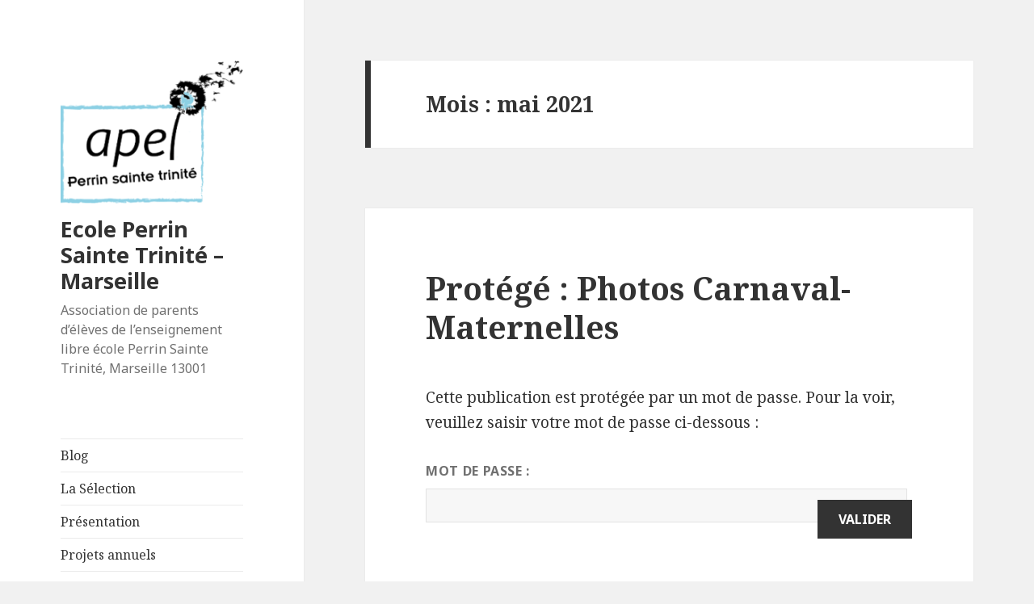

--- FILE ---
content_type: text/html; charset=UTF-8
request_url: http://apel.ecole-perrinsaintetrinite.org/2021/05/
body_size: 5751
content:
<!DOCTYPE html>
<html lang="fr-FR" class="no-js">
<head>
	<meta charset="UTF-8">
	<meta name="viewport" content="width=device-width">
	<link rel="profile" href="http://gmpg.org/xfn/11">
	<link rel="pingback" href="http://apel.ecole-perrinsaintetrinite.org/xmlrpc.php">
	<!--[if lt IE 9]>
	<script src="http://apel.ecole-perrinsaintetrinite.org/wp-content/themes/twentyfifteen/js/html5.js"></script>
	<![endif]-->
	<script>(function(html){html.className = html.className.replace(/\bno-js\b/,'js')})(document.documentElement);</script>
<title>mai 2021 &#8211; Ecole Perrin Sainte Trinité &#8211; Marseille</title>
<link rel='dns-prefetch' href='//fonts.googleapis.com' />
<link rel='dns-prefetch' href='//s.w.org' />
<link href='https://fonts.gstatic.com' crossorigin rel='preconnect' />
<link rel="alternate" type="application/rss+xml" title="Ecole Perrin Sainte Trinité - Marseille &raquo; Flux" href="http://apel.ecole-perrinsaintetrinite.org/feed/" />
<link rel="alternate" type="application/rss+xml" title="Ecole Perrin Sainte Trinité - Marseille &raquo; Flux des commentaires" href="http://apel.ecole-perrinsaintetrinite.org/comments/feed/" />
		<script type="text/javascript">
			window._wpemojiSettings = {"baseUrl":"https:\/\/s.w.org\/images\/core\/emoji\/13.0.0\/72x72\/","ext":".png","svgUrl":"https:\/\/s.w.org\/images\/core\/emoji\/13.0.0\/svg\/","svgExt":".svg","source":{"concatemoji":"http:\/\/apel.ecole-perrinsaintetrinite.org\/wp-includes\/js\/wp-emoji-release.min.js?ver=5.5.17"}};
			!function(e,a,t){var n,r,o,i=a.createElement("canvas"),p=i.getContext&&i.getContext("2d");function s(e,t){var a=String.fromCharCode;p.clearRect(0,0,i.width,i.height),p.fillText(a.apply(this,e),0,0);e=i.toDataURL();return p.clearRect(0,0,i.width,i.height),p.fillText(a.apply(this,t),0,0),e===i.toDataURL()}function c(e){var t=a.createElement("script");t.src=e,t.defer=t.type="text/javascript",a.getElementsByTagName("head")[0].appendChild(t)}for(o=Array("flag","emoji"),t.supports={everything:!0,everythingExceptFlag:!0},r=0;r<o.length;r++)t.supports[o[r]]=function(e){if(!p||!p.fillText)return!1;switch(p.textBaseline="top",p.font="600 32px Arial",e){case"flag":return s([127987,65039,8205,9895,65039],[127987,65039,8203,9895,65039])?!1:!s([55356,56826,55356,56819],[55356,56826,8203,55356,56819])&&!s([55356,57332,56128,56423,56128,56418,56128,56421,56128,56430,56128,56423,56128,56447],[55356,57332,8203,56128,56423,8203,56128,56418,8203,56128,56421,8203,56128,56430,8203,56128,56423,8203,56128,56447]);case"emoji":return!s([55357,56424,8205,55356,57212],[55357,56424,8203,55356,57212])}return!1}(o[r]),t.supports.everything=t.supports.everything&&t.supports[o[r]],"flag"!==o[r]&&(t.supports.everythingExceptFlag=t.supports.everythingExceptFlag&&t.supports[o[r]]);t.supports.everythingExceptFlag=t.supports.everythingExceptFlag&&!t.supports.flag,t.DOMReady=!1,t.readyCallback=function(){t.DOMReady=!0},t.supports.everything||(n=function(){t.readyCallback()},a.addEventListener?(a.addEventListener("DOMContentLoaded",n,!1),e.addEventListener("load",n,!1)):(e.attachEvent("onload",n),a.attachEvent("onreadystatechange",function(){"complete"===a.readyState&&t.readyCallback()})),(n=t.source||{}).concatemoji?c(n.concatemoji):n.wpemoji&&n.twemoji&&(c(n.twemoji),c(n.wpemoji)))}(window,document,window._wpemojiSettings);
		</script>
		<style type="text/css">
img.wp-smiley,
img.emoji {
	display: inline !important;
	border: none !important;
	box-shadow: none !important;
	height: 1em !important;
	width: 1em !important;
	margin: 0 .07em !important;
	vertical-align: -0.1em !important;
	background: none !important;
	padding: 0 !important;
}
</style>
	<link rel='stylesheet' id='wp-block-library-css'  href='http://apel.ecole-perrinsaintetrinite.org/wp-includes/css/dist/block-library/style.min.css?ver=5.5.17' type='text/css' media='all' />
<link rel='stylesheet' id='contact-form-7-css'  href='http://apel.ecole-perrinsaintetrinite.org/wp-content/plugins/contact-form-7/includes/css/styles.css?ver=5.1.4' type='text/css' media='all' />
<link rel='stylesheet' id='style_login_widget-css'  href='http://apel.ecole-perrinsaintetrinite.org/wp-content/plugins/login-sidebar-widget/style_login_widget.css?ver=5.5.17' type='text/css' media='all' />
<link rel='stylesheet' id='twentyfifteen-fonts-css'  href='https://fonts.googleapis.com/css?family=Noto+Sans%3A400italic%2C700italic%2C400%2C700%7CNoto+Serif%3A400italic%2C700italic%2C400%2C700%7CInconsolata%3A400%2C700&#038;subset=latin%2Clatin-ext' type='text/css' media='all' />
<link rel='stylesheet' id='genericons-css'  href='http://apel.ecole-perrinsaintetrinite.org/wp-content/themes/twentyfifteen/genericons/genericons.css?ver=3.2' type='text/css' media='all' />
<link rel='stylesheet' id='twentyfifteen-style-css'  href='http://apel.ecole-perrinsaintetrinite.org/wp-content/themes/twentyfifteen/style.css?ver=5.5.17' type='text/css' media='all' />
<!--[if lt IE 9]>
<link rel='stylesheet' id='twentyfifteen-ie-css'  href='http://apel.ecole-perrinsaintetrinite.org/wp-content/themes/twentyfifteen/css/ie.css?ver=20141010' type='text/css' media='all' />
<![endif]-->
<!--[if lt IE 8]>
<link rel='stylesheet' id='twentyfifteen-ie7-css'  href='http://apel.ecole-perrinsaintetrinite.org/wp-content/themes/twentyfifteen/css/ie7.css?ver=20141010' type='text/css' media='all' />
<![endif]-->
<link rel='stylesheet' id='slb_core-css'  href='http://apel.ecole-perrinsaintetrinite.org/wp-content/plugins/simple-lightbox/client/css/app.css?ver=2.6.0' type='text/css' media='all' />
<script type='text/javascript' src='http://apel.ecole-perrinsaintetrinite.org/wp-includes/js/jquery/jquery.js?ver=1.12.4-wp' id='jquery-core-js'></script>
<script type='text/javascript' src='http://apel.ecole-perrinsaintetrinite.org/wp-content/plugins/login-sidebar-widget/js/jquery.validate.min.js?ver=5.5.17' id='jquery.validate.min-js'></script>
<script type='text/javascript' src='http://apel.ecole-perrinsaintetrinite.org/wp-content/plugins/login-sidebar-widget/js/additional-methods.js?ver=5.5.17' id='additional-methods-js'></script>
<link rel="https://api.w.org/" href="http://apel.ecole-perrinsaintetrinite.org/wp-json/" /><link rel="EditURI" type="application/rsd+xml" title="RSD" href="http://apel.ecole-perrinsaintetrinite.org/xmlrpc.php?rsd" />
<link rel="wlwmanifest" type="application/wlwmanifest+xml" href="http://apel.ecole-perrinsaintetrinite.org/wp-includes/wlwmanifest.xml" /> 
<meta name="generator" content="WordPress 5.5.17" />
<style type="text/css">.recentcomments a{display:inline !important;padding:0 !important;margin:0 !important;}</style><style>.log_forms{ width:98%; padding:5px; border:1px solid #CCC; margin:2px; } .log_forms input[type=text], input[type=password] { margin: 10px 0 20px; width: 99%; padding: 7px 0 7px 4px; border: 1px solid #E3E3E3; } .log_forms input[type=submit] { margin: 10px 0 20px; width: 100%; padding: 7px; border: 1px solid #7ac9b7; } .log_forms input[type=text]:focus, input[type=password]:focus { border-color: #4697e4; }</style><link rel="icon" href="http://apel.ecole-perrinsaintetrinite.org/wp-content/uploads/2019/11/cropped-LOGO-BLEU-petit-format-1-1-32x32.png" sizes="32x32" />
<link rel="icon" href="http://apel.ecole-perrinsaintetrinite.org/wp-content/uploads/2019/11/cropped-LOGO-BLEU-petit-format-1-1-192x192.png" sizes="192x192" />
<link rel="apple-touch-icon" href="http://apel.ecole-perrinsaintetrinite.org/wp-content/uploads/2019/11/cropped-LOGO-BLEU-petit-format-1-1-180x180.png" />
<meta name="msapplication-TileImage" content="http://apel.ecole-perrinsaintetrinite.org/wp-content/uploads/2019/11/cropped-LOGO-BLEU-petit-format-1-1-270x270.png" />

<!-- BEGIN ExactMetrics v5.3.9 Universal Analytics - https://exactmetrics.com/ -->
<script>
(function(i,s,o,g,r,a,m){i['GoogleAnalyticsObject']=r;i[r]=i[r]||function(){
	(i[r].q=i[r].q||[]).push(arguments)},i[r].l=1*new Date();a=s.createElement(o),
	m=s.getElementsByTagName(o)[0];a.async=1;a.src=g;m.parentNode.insertBefore(a,m)
})(window,document,'script','https://www.google-analytics.com/analytics.js','ga');
  ga('create', 'UA-1510906-15', 'auto');
  ga('send', 'pageview');
</script>
<!-- END ExactMetrics Universal Analytics -->
</head>

<body class="archive date wp-custom-logo">
<div id="page" class="hfeed site">
	<a class="skip-link screen-reader-text" href="#content">Aller au contenu</a>

	<div id="sidebar" class="sidebar">
		<header id="masthead" class="site-header" role="banner">
			<div class="site-branding">
				<a href="http://apel.ecole-perrinsaintetrinite.org/" class="custom-logo-link" rel="home"><img width="248" height="194" src="http://apel.ecole-perrinsaintetrinite.org/wp-content/uploads/2019/11/cropped-LOGO-BLEU-petit-format.png" class="custom-logo" alt="Ecole Perrin Sainte Trinité &#8211; Marseille" /></a>						<p class="site-title"><a href="http://apel.ecole-perrinsaintetrinite.org/" rel="home">Ecole Perrin Sainte Trinité &#8211; Marseille</a></p>
											<p class="site-description">Association de parents d’élèves de l’enseignement libre école Perrin Sainte Trinité, Marseille 13001</p>
									<button class="secondary-toggle">Menu et widgets</button>
			</div><!-- .site-branding -->
		</header><!-- .site-header -->

			<div id="secondary" class="secondary">

					<nav id="site-navigation" class="main-navigation" role="navigation">
				<div class="menu-principal-container"><ul id="menu-principal" class="nav-menu"><li id="menu-item-27" class="menu-item menu-item-type-custom menu-item-object-custom menu-item-home menu-item-27"><a href="http://apel.ecole-perrinsaintetrinite.org/">Blog</a></li>
<li id="menu-item-724" class="menu-item menu-item-type-post_type menu-item-object-page menu-item-724"><a href="http://apel.ecole-perrinsaintetrinite.org/la-selection/">La Sélection</a></li>
<li id="menu-item-20" class="menu-item menu-item-type-post_type menu-item-object-page menu-item-20"><a href="http://apel.ecole-perrinsaintetrinite.org/presentation/">Présentation</a></li>
<li id="menu-item-21" class="menu-item menu-item-type-post_type menu-item-object-page menu-item-21"><a href="http://apel.ecole-perrinsaintetrinite.org/projets-annuels/">Projets annuels</a></li>
<li id="menu-item-868" class="menu-item menu-item-type-post_type menu-item-object-page menu-item-868"><a href="http://apel.ecole-perrinsaintetrinite.org/nos-partenariats/">Nos partenariats</a></li>
<li id="menu-item-36" class="menu-item menu-item-type-post_type menu-item-object-page menu-item-36"><a href="http://apel.ecole-perrinsaintetrinite.org/contact/">Contact</a></li>
</ul></div>			</nav><!-- .main-navigation -->
		
		
					<div id="widget-area" class="widget-area" role="complementary">
				<aside id="text-5" class="widget widget_text">			<div class="textwidget"><h3><a href="http://apel.ecole-perrinsaintetrinite.org/projets-annuels/">Projets de l'année 2019/2020</a></h3></div>
		</aside><aside id="search-2" class="widget widget_search"><form role="search" method="get" class="search-form" action="http://apel.ecole-perrinsaintetrinite.org/">
				<label>
					<span class="screen-reader-text">Rechercher :</span>
					<input type="search" class="search-field" placeholder="Rechercher…" value="" name="s" />
				</label>
				<input type="submit" class="search-submit screen-reader-text" value="Rechercher" />
			</form></aside><aside id="text-4" class="widget widget_text">			<div class="textwidget">Le mot de passe des pages protégées est affiché sur le panneau APEL à l'école.</div>
		</aside>
		<aside id="recent-posts-2" class="widget widget_recent_entries">
		<h2 class="widget-title">Articles récents</h2>
		<ul>
											<li>
					<a href="http://apel.ecole-perrinsaintetrinite.org/2025/01/24/photos-de-noel-2024-primaire/">Protégé : Photos de Noël 2024 &#8211; Primaire</a>
									</li>
											<li>
					<a href="http://apel.ecole-perrinsaintetrinite.org/2025/01/24/photo-de-noel-2024-maternelles/">Protégé : Photo de Noël 2024 &#8211; Maternelles</a>
									</li>
											<li>
					<a href="http://apel.ecole-perrinsaintetrinite.org/2024/02/15/cartes-de-lamitie/">Protégé : Cartes de l&rsquo;amitié</a>
									</li>
											<li>
					<a href="http://apel.ecole-perrinsaintetrinite.org/2023/01/04/photos-de-noel-primaires/">Protégé : Photos de Noël Primaires</a>
									</li>
											<li>
					<a href="http://apel.ecole-perrinsaintetrinite.org/2023/01/04/photos-de-noel-maternelles/">Protégé : Photos de Noël Maternelles</a>
									</li>
					</ul>

		</aside><aside id="recent-comments-2" class="widget widget_recent_comments"><h2 class="widget-title">Commentaires récents</h2><ul id="recentcomments"><li class="recentcomments"><span class="comment-author-link">Valérie FOURNIER</span> dans <a href="http://apel.ecole-perrinsaintetrinite.org/2018/03/19/participez-au-vide-grenier-de-lecole/#comment-44">Participez au vide grenier de l&rsquo;école</a></li><li class="recentcomments"><span class="comment-author-link">richez</span> dans <a href="http://apel.ecole-perrinsaintetrinite.org/2018/03/30/carnaval-2018-a-vos-aiguilles/#comment-42">Carnaval 2018 : à vos aiguilles !</a></li></ul></aside><aside id="text-2" class="widget widget_text">			<div class="textwidget"><a href="http://www.apel.fr/lapel/adherents-a-quoi-sert-votre-cotisation.html" target="_blank" rel="noopener noreferrer">ADHÉRENTS : À QUOI SERT VOTRE COTISATION ?</a></div>
		</aside><aside id="archives-2" class="widget widget_archive"><h2 class="widget-title">Archives</h2>
			<ul>
					<li><a href='http://apel.ecole-perrinsaintetrinite.org/2025/01/'>janvier 2025</a></li>
	<li><a href='http://apel.ecole-perrinsaintetrinite.org/2024/02/'>février 2024</a></li>
	<li><a href='http://apel.ecole-perrinsaintetrinite.org/2023/01/'>janvier 2023</a></li>
	<li><a href='http://apel.ecole-perrinsaintetrinite.org/2022/05/'>mai 2022</a></li>
	<li><a href='http://apel.ecole-perrinsaintetrinite.org/2022/01/'>janvier 2022</a></li>
	<li><a href='http://apel.ecole-perrinsaintetrinite.org/2021/12/'>décembre 2021</a></li>
	<li><a href='http://apel.ecole-perrinsaintetrinite.org/2021/11/'>novembre 2021</a></li>
	<li><a href='http://apel.ecole-perrinsaintetrinite.org/2021/10/'>octobre 2021</a></li>
	<li><a href='http://apel.ecole-perrinsaintetrinite.org/2021/07/'>juillet 2021</a></li>
	<li><a href='http://apel.ecole-perrinsaintetrinite.org/2021/06/'>juin 2021</a></li>
	<li><a href='http://apel.ecole-perrinsaintetrinite.org/2021/05/' aria-current="page">mai 2021</a></li>
	<li><a href='http://apel.ecole-perrinsaintetrinite.org/2021/03/'>mars 2021</a></li>
	<li><a href='http://apel.ecole-perrinsaintetrinite.org/2021/02/'>février 2021</a></li>
	<li><a href='http://apel.ecole-perrinsaintetrinite.org/2021/01/'>janvier 2021</a></li>
	<li><a href='http://apel.ecole-perrinsaintetrinite.org/2020/12/'>décembre 2020</a></li>
	<li><a href='http://apel.ecole-perrinsaintetrinite.org/2020/11/'>novembre 2020</a></li>
	<li><a href='http://apel.ecole-perrinsaintetrinite.org/2020/10/'>octobre 2020</a></li>
	<li><a href='http://apel.ecole-perrinsaintetrinite.org/2020/06/'>juin 2020</a></li>
	<li><a href='http://apel.ecole-perrinsaintetrinite.org/2020/03/'>mars 2020</a></li>
	<li><a href='http://apel.ecole-perrinsaintetrinite.org/2020/01/'>janvier 2020</a></li>
	<li><a href='http://apel.ecole-perrinsaintetrinite.org/2019/12/'>décembre 2019</a></li>
	<li><a href='http://apel.ecole-perrinsaintetrinite.org/2019/11/'>novembre 2019</a></li>
	<li><a href='http://apel.ecole-perrinsaintetrinite.org/2019/10/'>octobre 2019</a></li>
	<li><a href='http://apel.ecole-perrinsaintetrinite.org/2019/06/'>juin 2019</a></li>
	<li><a href='http://apel.ecole-perrinsaintetrinite.org/2019/04/'>avril 2019</a></li>
	<li><a href='http://apel.ecole-perrinsaintetrinite.org/2019/03/'>mars 2019</a></li>
	<li><a href='http://apel.ecole-perrinsaintetrinite.org/2019/02/'>février 2019</a></li>
	<li><a href='http://apel.ecole-perrinsaintetrinite.org/2019/01/'>janvier 2019</a></li>
	<li><a href='http://apel.ecole-perrinsaintetrinite.org/2018/12/'>décembre 2018</a></li>
	<li><a href='http://apel.ecole-perrinsaintetrinite.org/2018/11/'>novembre 2018</a></li>
	<li><a href='http://apel.ecole-perrinsaintetrinite.org/2018/10/'>octobre 2018</a></li>
	<li><a href='http://apel.ecole-perrinsaintetrinite.org/2018/09/'>septembre 2018</a></li>
	<li><a href='http://apel.ecole-perrinsaintetrinite.org/2018/03/'>mars 2018</a></li>
	<li><a href='http://apel.ecole-perrinsaintetrinite.org/2018/02/'>février 2018</a></li>
	<li><a href='http://apel.ecole-perrinsaintetrinite.org/2018/01/'>janvier 2018</a></li>
	<li><a href='http://apel.ecole-perrinsaintetrinite.org/2017/11/'>novembre 2017</a></li>
	<li><a href='http://apel.ecole-perrinsaintetrinite.org/2017/10/'>octobre 2017</a></li>
	<li><a href='http://apel.ecole-perrinsaintetrinite.org/2017/09/'>septembre 2017</a></li>
	<li><a href='http://apel.ecole-perrinsaintetrinite.org/2017/05/'>mai 2017</a></li>
	<li><a href='http://apel.ecole-perrinsaintetrinite.org/2017/02/'>février 2017</a></li>
	<li><a href='http://apel.ecole-perrinsaintetrinite.org/2017/01/'>janvier 2017</a></li>
	<li><a href='http://apel.ecole-perrinsaintetrinite.org/2016/12/'>décembre 2016</a></li>
	<li><a href='http://apel.ecole-perrinsaintetrinite.org/2016/11/'>novembre 2016</a></li>
	<li><a href='http://apel.ecole-perrinsaintetrinite.org/2016/10/'>octobre 2016</a></li>
	<li><a href='http://apel.ecole-perrinsaintetrinite.org/2016/09/'>septembre 2016</a></li>
	<li><a href='http://apel.ecole-perrinsaintetrinite.org/2016/08/'>août 2016</a></li>
			</ul>

			</aside><aside id="categories-2" class="widget widget_categories"><h2 class="widget-title">Catégories</h2>
			<ul>
					<li class="cat-item cat-item-4"><a href="http://apel.ecole-perrinsaintetrinite.org/category/actu/">Actus de l&#039;APEL PST</a>
</li>
	<li class="cat-item cat-item-6"><a href="http://apel.ecole-perrinsaintetrinite.org/category/autour-de-nous/">Autour de nous</a>
</li>
	<li class="cat-item cat-item-1"><a href="http://apel.ecole-perrinsaintetrinite.org/category/non-classe/">Non classé</a>
</li>
	<li class="cat-item cat-item-5"><a href="http://apel.ecole-perrinsaintetrinite.org/category/numerique/">Numérique</a>
</li>
			</ul>

			</aside>			</div><!-- .widget-area -->
		
	</div><!-- .secondary -->

	</div><!-- .sidebar -->

	<div id="content" class="site-content">

	<section id="primary" class="content-area">
		<main id="main" class="site-main" role="main">

		
			<header class="page-header">
				<h1 class="page-title">Mois : <span>mai 2021</span></h1>			</header><!-- .page-header -->

			
<article id="post-1050" class="post-1050 post type-post status-publish format-standard post-password-required hentry category-non-classe">
	
	<header class="entry-header">
		<h2 class="entry-title"><a href="http://apel.ecole-perrinsaintetrinite.org/2021/05/31/photos-carnaval-maternelles/" rel="bookmark">Protégé : Photos Carnaval-Maternelles</a></h2>	</header><!-- .entry-header -->

	<div class="entry-content">
		<form action="http://apel.ecole-perrinsaintetrinite.org/wp-login.php?action=postpass" class="post-password-form" method="post">
<p>Cette publication est protégée par un mot de passe. Pour la voir, veuillez saisir votre mot de passe ci-dessous :</p>
<p><label for="pwbox-1050">Mot de passe : <input name="post_password" id="pwbox-1050" type="password" size="20" /></label> <input type="submit" name="Submit" value="Valider" /></p>
</form>
	</div><!-- .entry-content -->

	
	<footer class="entry-footer">
		<span class="posted-on"><span class="screen-reader-text">Publié le </span><a href="http://apel.ecole-perrinsaintetrinite.org/2021/05/31/photos-carnaval-maternelles/" rel="bookmark"><time class="entry-date published" datetime="2021-05-31T15:52:09+02:00">31 mai 2021</time><time class="updated" datetime="2021-06-04T11:25:23+02:00">4 juin 2021</time></a></span><span class="byline"><span class="author vcard"><span class="screen-reader-text">Auteur </span><a class="url fn n" href="http://apel.ecole-perrinsaintetrinite.org/author/apel-perrin-st/">APEL PERRIN ST</a></span></span><span class="cat-links"><span class="screen-reader-text">Catégories </span><a href="http://apel.ecole-perrinsaintetrinite.org/category/non-classe/" rel="category tag">Non classé</a></span>			</footer><!-- .entry-footer -->

</article><!-- #post-## -->

		</main><!-- .site-main -->
	</section><!-- .content-area -->


	</div><!-- .site-content -->

	<footer id="colophon" class="site-footer" role="contentinfo">
		<div class="site-info">
						<a href="https://wordpress.org/">Fièrement propulsé par WordPress</a>
		</div><!-- .site-info -->
	</footer><!-- .site-footer -->

</div><!-- .site -->

<script type='text/javascript' id='contact-form-7-js-extra'>
/* <![CDATA[ */
var wpcf7 = {"apiSettings":{"root":"http:\/\/apel.ecole-perrinsaintetrinite.org\/wp-json\/contact-form-7\/v1","namespace":"contact-form-7\/v1"}};
/* ]]> */
</script>
<script type='text/javascript' src='http://apel.ecole-perrinsaintetrinite.org/wp-content/plugins/contact-form-7/includes/js/scripts.js?ver=5.1.4' id='contact-form-7-js'></script>
<script type='text/javascript' src='http://apel.ecole-perrinsaintetrinite.org/wp-content/themes/twentyfifteen/js/skip-link-focus-fix.js?ver=20141010' id='twentyfifteen-skip-link-focus-fix-js'></script>
<script type='text/javascript' id='twentyfifteen-script-js-extra'>
/* <![CDATA[ */
var screenReaderText = {"expand":"<span class=\"screen-reader-text\">ouvrir le sous-menu<\/span>","collapse":"<span class=\"screen-reader-text\">fermer le sous-menu<\/span>"};
/* ]]> */
</script>
<script type='text/javascript' src='http://apel.ecole-perrinsaintetrinite.org/wp-content/themes/twentyfifteen/js/functions.js?ver=20150330' id='twentyfifteen-script-js'></script>
<script type='text/javascript' src='http://apel.ecole-perrinsaintetrinite.org/wp-includes/js/wp-embed.min.js?ver=5.5.17' id='wp-embed-js'></script>
<script type="text/javascript" id="slb_context">/* <![CDATA[ */if ( !!window.jQuery ) {(function($){$(document).ready(function(){if ( !!window.SLB ) { {$.extend(SLB, {"context":["public","user_guest"]});} }})})(jQuery);}/* ]]> */</script>

</body>
</html>


--- FILE ---
content_type: text/plain
request_url: https://www.google-analytics.com/j/collect?v=1&_v=j102&a=489964265&t=pageview&_s=1&dl=http%3A%2F%2Fapel.ecole-perrinsaintetrinite.org%2F2021%2F05%2F&ul=en-us%40posix&dt=mai%202021%20%E2%80%93%20Ecole%20Perrin%20Sainte%20Trinit%C3%A9%20%E2%80%93%20Marseille&sr=1280x720&vp=1280x720&_u=IEBAAEABAAAAACAAI~&jid=1750403031&gjid=1724870695&cid=2133568078.1768804658&tid=UA-1510906-15&_gid=383270446.1768804658&_r=1&_slc=1&z=832459817
body_size: -456
content:
2,cG-ZLV49GZVVM